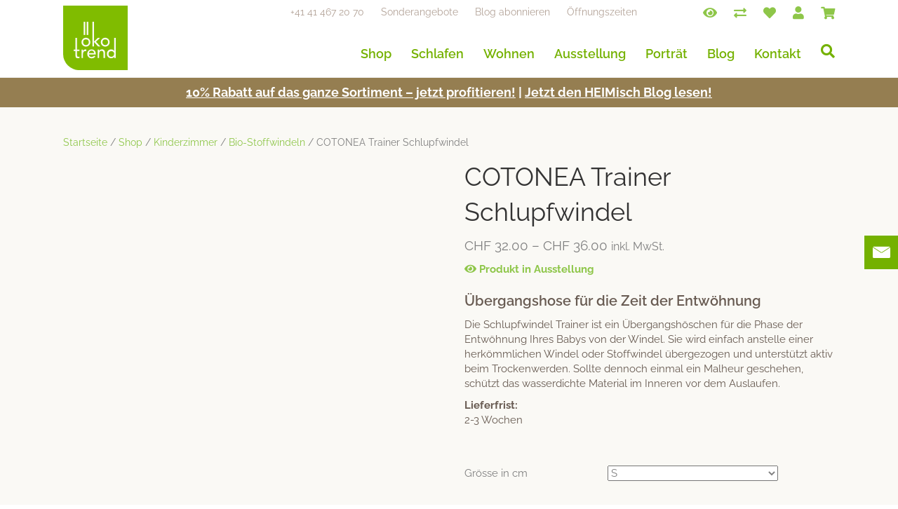

--- FILE ---
content_type: image/svg+xml
request_url: https://oekotrend.ch/wp-content/uploads/2022/08/contact.svg
body_size: 175
content:
<?xml version="1.0" encoding="UTF-8"?> <svg xmlns="http://www.w3.org/2000/svg" id="a" width="29" height="28" viewBox="0 0 29 28"><path d="M-.03,5.77L13.16,14.4l.17,.1c.8,.44,1.79,.41,2.57-.1h0L28.94,5.87c.04,.16,.06,.33,.06,.5v15.12c0,1.1-.9,2-2,2H1.88c-1.1,0-2-.9-2-2V6.38c0-.21,.03-.42,.09-.61Zm27.03-1.39c.57,0,1.08,.24,1.45,.62L15.35,13.57l-.13,.07c-.48,.25-1.06,.22-1.51-.07h0L.5,4.92c.36-.34,.84-.55,1.37-.55H27Z" fill="#fff" fill-rule="evenodd"></path></svg> 